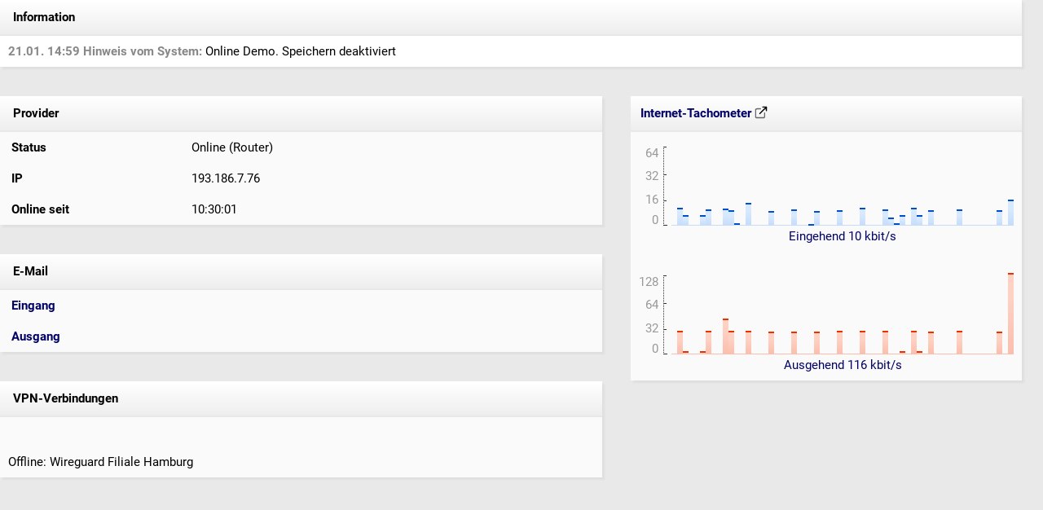

--- FILE ---
content_type: text/html
request_url: http://demosystem-security-gateway.intra2net.com/arnie?form=status&sessid=1679223944686237-6011274159112
body_size: 16612
content:
<!doctype html>
<html>
<head>
<title>Intra2net system > Status</title>
<link rel=stylesheet type="text/css" href="/styles/main.css">
<meta http-equiv="Content-Type" content="text/html; charset=iso-8859-1">
<script src="/js/jquery-3.7.1.min.js"></script>
</head>

<body class="framemargin">

<script>
    var data_visible = true;

    function request_update() {
        $.ajax({
            url: '/arnie?form=status&sessid=1769041771192998-21124021162108&ajax=1',
            method: 'GET',
            async: true,
            timeout: 10000, // 10 seconds TCP / reply timeout
            success: function (jsonResponse) {
                try {
                    const received_sections = JSON.parse(jsonResponse);

                    var previous_information_board = $('#PREVIOUS_INFORMATION_BOARD').val();
                    var new_information_board = received_sections.INFORMATION_BOARD;

                    if (!data_visible) {
                        $('#PROVIDER_BOARD').show();
                        $('#INTERNET_SPEEDOMETER_TABLE').show();
                        $('#VPNS_BOARD').show();
                        $('#EMAIL_TABLE').show();

                        data_visible = true;
                    }

                    if (previous_information_board !== new_information_board) {
                        $('#INFORMATION_BOARD').html(new_information_board);
                        $('#PREVIOUS_INFORMATION_BOARD').val(new_information_board);
                    }

                    $('#PROVIDER_BOARD').html(received_sections.PROVIDER_BOARD);
                    $('#INTERNET_SPEEDOMETER').html(received_sections.INTERNET_SPEEDOMETER);
                    $('#VPNS_BOARD').html(received_sections.VPNS_BOARD);

                    if (received_sections.EMAILTIMER_IN_MAILSERVER !== undefined) {
                        $('#EMAILTIMER_IN_MAILSERVER').html(received_sections.EMAILTIMER_IN_MAILSERVER);
                    }
                    $('#EMAILTIMER_OUT_MAILSERVER').html(received_sections.EMAILTIMER_OUT_MAILSERVER);

                    setTimeout(request_update, 1000);
                } catch (e) {
                    console.error("JSON parsing failed:", e);
                    handleConnectionDown();
                }
            },
            error: function (xhr, status, err) {
                console.error('AJAX Error:', status, err);

                if (status === 'timeout') {
                    console.log('Request timed out after 10 seconds');
                } else if (xhr.status === 0) {
                    console.log('Network error (CORS issue?)');
                } else if (xhr.status >= 400) {
                    console.log('HTTP Error:', xhr.status);
                } else {
                    console.log('Unexpected error:', err);
                }

                handleConnectionDown();
            }
        });
    }

    function handleConnectionDown() {
        const browser_date = new Date();
        const hours = String(browser_date.getHours()).padStart(2, '0');
        const minutes = String(browser_date.getMinutes()).padStart(2, '0');
        const seconds = String(browser_date.getSeconds()).padStart(2, '0');
        const disconnect_time = `${hours}:${minutes}:${seconds}`;

        const new_information_board = $('#CONNECTION_DOWN_INFORMATION_BOARD').val()
            .replace("##TIME##", disconnect_time);
        $('#INFORMATION_BOARD').html(new_information_board);
        $('#PREVIOUS_INFORMATION_BOARD').val(new_information_board);

        if (data_visible) {
            $('#PROVIDER_BOARD').hide();
            $('#INTERNET_SPEEDOMETER_TABLE').hide();
            $('#VPNS_BOARD').hide();
            $('#EMAIL_TABLE').hide();

            data_visible = false;
        }

        setTimeout(request_update, 5000);
    }

    $(document).ready(function() {
        request_update();
    });
</script>

<div id='INFORMATION_BOARD'>
<!-- Information start -->
<table class="shadow" border="0" cellpadding="10" cellspacing="0" width="100%">

<tr>
<td class="objprofile">&nbsp;<b>Information</b></td>
</tr>

<tr>
<td class="showerr">
<span class="showerrhint"><b>21.01. 14:59 Hinweis vom System:</b></span> Online Demo. Speichern deaktiviert<br>

</td>
</tr>
</table>
<br>
<!-- Information end -->

</div>

<input type='hidden' name='PREVIOUS_INFORMATION_BOARD' id='PREVIOUS_INFORMATION_BOARD' value='<!-- Information start -->
<table class="shadow" border="0" cellpadding="10" cellspacing="0" width="100%">

<tr>
<td class="objprofile">&nbsp;<b>Information</b></td>
</tr>

<tr>
<td class="showerr">
<span class="showerrhint"><b>21.01. 14:59 Hinweis vom System:</b></span> Online Demo. Speichern deaktiviert<br>

</td>
</tr>
</table>
<br>
<!-- Information end -->
'>
<input type='hidden' name='CONNECTION_DOWN_INFORMATION_BOARD' id='CONNECTION_DOWN_INFORMATION_BOARD' value='<!-- Information start -->
<table class="shadow" border="0" cellpadding="10" cellspacing="0" width="100%">

<tr>
<td class="objprofile">&nbsp;<b>Information</b></td>
</tr>

<tr>
<td class="showerr">
##TIME##: Verbindung zum Intra2net System unterbrochen.
</td>
</tr>
</table>
<br>
<!-- Information end -->
'>

<!-- Main table -->
<table width="100%" border="0" cellspacing="0" cellpadding="0">

<tr>

<!-- Left side -->
<td valign="top">

<br>

<div id='PROVIDER_BOARD'>
<table class="frontbg shadow" cellpadding="10" cellspacing="0" width="100%">

    <tr><td colspan="2" class="objprofile">&nbsp;Provider</td></tr>

    <tr>
        <td width="15%"><b>&nbsp;Status</b></td>
        <td width="35%">&nbsp;Online (Router)</td>
    </tr>

    <tr>
        <td width="15%"><b>&nbsp;IP</b></td>
        <td width="35%">&nbsp;193.186.7.76</td>
    </tr>

    <tr>
        <td width="15%"><b>&nbsp;Online seit</b></td>
        <td width="35%">&nbsp;10:29:59 </td>
    </tr>
</table>

</div>

<br>
<br>

<table class="frontbg shadow" border="0" cellpadding="10" cellspacing="0" width="100%" id='EMAIL_TABLE'>


<tr><td colspan="2" class="objprofile">&nbsp;E-Mail</td></tr>

<tr>
<td width="15%">&nbsp;<a href="/arnie?form=information_system_logfiles&livelog=fetchmail&sessid=1769041771192998-21124021162108" target="_new">Eingang</a></td>

<td width="35%">
<div id='EMAILTIMER_IN_MAILSERVER'>&nbsp;</div>
</td>

</tr>

<tr>
<td width="15%">&nbsp;<a href="/arnie?form=services_email_queue&sessid=1769041771192998-21124021162108" target="_new">Ausgang</a></td>

<td width="35%">
<div id='EMAILTIMER_OUT_MAILSERVER'>&nbsp;</div>
</td>

</tr>


<!--NO-MAILSERVER
<tr><td colspan="2" class="objprofile">&nbsp;E-Mail-Relaying</td></tr>

<tr>
<td width="15%">&nbsp;<a href="/arnie?form=services_email_queue&sessid=1769041771192998-21124021162108" target="_new">Ausgang</a></td>

<td width="35%">
<div id='EMAILTIMER_OUT_MAILSERVER'>
&nbsp;
</div>
</td>

</tr>
MAILSERVER-NO-->
</table>


<div id='VPNS_BOARD'>

<br>
<br>

<table class="frontbg shadow" border="0" cellpadding="10" cellspacing="0" width="100%">

<tr><td colspan="4" class="objprofile">&nbsp;VPN-Verbindungen</td></tr>
<tr><td colspan="4">&nbsp;<br><br>Offline: Wireguard Filiale Hamburg</td></tr>
</table>

</div>

</td>

<!-- Right side (bandwidth history) -->
<td width="515" align="right" valign="top">

<br>

<table class="frontbg shadow" cellpadding="10" cellspacing="0" id='INTERNET_SPEEDOMETER_TABLE'>
    <tr>
        <td class="objprofile" align="left">
            <a
                href="/arnie?form=information_statistics_speedometer&sessid=1769041771192998-21124021162108"
                target="_new"
            >
            Internet-Tachometer
            <img src="/pictures/external-link.svg" style="vertical-align: text-top;">
            </a>
        </td>
        <td class="objprofile" align="right">
            <!-- nil -->
        </td>
    </tr>

    <tr>
        <td colspan="2" style="padding-top: 15px;">
            <div id='INTERNET_SPEEDOMETER'>
            <a
    href="/arnie?form=information_statistics_speedometer&sessid=1769041771192998-21124021162108"
    target="_new"
    title="Eingehend &#x2205; 2 kbit/s, Ausgehend &#x2205; 9 kbit/s"
>
    <table border="0" cellpadding="0" cellspacing="0" height="100">
        <tr>
            <td align="right">

                <table height="100" border="0" cellpadding="0" cellspacing="0">
                    <tr><td align="right" valign="top" style="color: #999;">64</td></tr>
                    <tr><td align="right" style="color: #999;">32</td></tr>
                    <tr><td align="right" valign="bottom" style="color: #999;">16</td></tr>
                    <tr><td align="right" valign="bottom" style="color: #999;">0</td></tr>
                </table>
            </td>

            <td valign="bottom"><img src="pictures/bar_scale2.gif" width="16" height="100"></td>
            <td valign="bottom"><div class="speedin-flatline" style="height: 1px;"></div><div class="speedin" style="height: 6px;"></div><div class="speedin-flatline" style="height: 1px;"></div><div class="speedin" style="height: 22px;"></div><div class="speedin" style="height: 13px;"></div><div class="speedin-flatline" style="height: 1px;"></div><div class="speedin-flatline" style="height: 1px;"></div><div class="speedin" style="height: 13px;"></div><div class="speedin" style="height: 20px;"></div><div class="speedin-flatline" style="height: 1px;"></div><div class="speedin-flatline" style="height: 1px;"></div><div class="speedin" style="height: 21px;"></div><div class="speedin" style="height: 19px;"></div><div class="speedin" style="height: 3px;"></div><div class="speedin-flatline" style="height: 1px;"></div><div class="speedin" style="height: 28px;"></div><div class="speedin-flatline" style="height: 1px;"></div><div class="speedin-flatline" style="height: 1px;"></div><div class="speedin-flatline" style="height: 1px;"></div><div class="speedin" style="height: 18px;"></div><div class="speedin-flatline" style="height: 1px;"></div><div class="speedin-flatline" style="height: 1px;"></div><div class="speedin-flatline" style="height: 1px;"></div><div class="speedin" style="height: 20px;"></div><div class="speedin-flatline" style="height: 1px;"></div><div class="speedin-flatline" style="height: 1px;"></div><div class="speedin" style="height: 2px;"></div><div class="speedin" style="height: 18px;"></div><div class="speedin-flatline" style="height: 1px;"></div><div class="speedin-flatline" style="height: 1px;"></div><div class="speedin-flatline" style="height: 1px;"></div><div class="speedin" style="height: 19px;"></div><div class="speedin-flatline" style="height: 1px;"></div><div class="speedin-flatline" style="height: 1px;"></div><div class="speedin-flatline" style="height: 1px;"></div><div class="speedin" style="height: 22px;"></div><div class="speedin-flatline" style="height: 1px;"></div><div class="speedin-flatline" style="height: 1px;"></div><div class="speedin-flatline" style="height: 1px;"></div><div class="speedin" style="height: 20px;"></div><div class="speedin" style="height: 10px;"></div><div class="speedin" style="height: 3px;"></div><div class="speedin" style="height: 13px;"></div><div class="speedin-flatline" style="height: 1px;"></div><div class="speedin" style="height: 22px;"></div><div class="speedin" style="height: 13px;"></div><div class="speedin-flatline" style="height: 1px;"></div><div class="speedin" style="height: 19px;"></div><div class="speedin-flatline" style="height: 1px;"></div><div class="speedin-flatline" style="height: 1px;"></div><div class="speedin-flatline" style="height: 1px;"></div><div class="speedin-flatline" style="height: 1px;"></div><div class="speedin" style="height: 20px;"></div><div class="speedin-flatline" style="height: 1px;"></div><div class="speedin-flatline" style="height: 1px;"></div><div class="speedin-flatline" style="height: 1px;"></div><div class="speedin-flatline" style="height: 1px;"></div><div class="speedin-flatline" style="height: 1px;"></div><div class="speedin-flatline" style="height: 1px;"></div><div class="speedin" style="height: 19px;"></div></td>
        </tr>

        <tr>
            <td>&nbsp;</td>
            <td>&nbsp;</td>
            <td align="center" valign="bottom" height="18">Eingehend 6 kbit/s</td>
        </tr>

        <tr><td colspan="3">&nbsp;</td></tr>
        <tr><td colspan="3">&nbsp;</td></tr>

        <tr>
            <td align="right">

                <table height="100" border="0" cellpadding="0" cellspacing="0">
                    <tr><td align="right" valign="top" style="color: #999;">128</td></tr>
                    <tr><td align="right" style="color: #999;">64</td></tr>
                    <tr><td align="right" valign="bottom" style="color: #999;">32</td></tr>
                    <tr><td align="right" valign="bottom" style="color: #999;">0</td></tr>
                </table>

            </td>
            <td valign="bottom"><img src="pictures/bar_scale2.gif" width="16" height="100"></td>
            <td valign="bottom"><div class="speedout-flatline" style="height: 1px;"></div><div class="speedout" style="height: 2px;"></div><div class="speedout-flatline" style="height: 1px;"></div><div class="speedout" style="height: 36px;"></div><div class="speedout" style="height: 5px;"></div><div class="speedout-flatline" style="height: 1px;"></div><div class="speedout-flatline" style="height: 1px;"></div><div class="speedout" style="height: 5px;"></div><div class="speedout" style="height: 36px;"></div><div class="speedout-flatline" style="height: 1px;"></div><div class="speedout-flatline" style="height: 1px;"></div><div class="speedout" style="height: 55px;"></div><div class="speedout" style="height: 36px;"></div><div class="speedout-flatline" style="height: 1px;"></div><div class="speedout-flatline" style="height: 1px;"></div><div class="speedout" style="height: 36px;"></div><div class="speedout-flatline" style="height: 1px;"></div><div class="speedout-flatline" style="height: 1px;"></div><div class="speedout-flatline" style="height: 1px;"></div><div class="speedout" style="height: 35px;"></div><div class="speedout-flatline" style="height: 1px;"></div><div class="speedout-flatline" style="height: 1px;"></div><div class="speedout-flatline" style="height: 1px;"></div><div class="speedout" style="height: 35px;"></div><div class="speedout-flatline" style="height: 1px;"></div><div class="speedout-flatline" style="height: 1px;"></div><div class="speedout-flatline" style="height: 1px;"></div><div class="speedout" style="height: 35px;"></div><div class="speedout-flatline" style="height: 1px;"></div><div class="speedout-flatline" style="height: 1px;"></div><div class="speedout-flatline" style="height: 1px;"></div><div class="speedout" style="height: 36px;"></div><div class="speedout-flatline" style="height: 1px;"></div><div class="speedout-flatline" style="height: 1px;"></div><div class="speedout-flatline" style="height: 1px;"></div><div class="speedout" style="height: 36px;"></div><div class="speedout-flatline" style="height: 1px;"></div><div class="speedout-flatline" style="height: 1px;"></div><div class="speedout-flatline" style="height: 1px;"></div><div class="speedout" style="height: 36px;"></div><div class="speedout-flatline" style="height: 1px;"></div><div class="speedout-flatline" style="height: 1px;"></div><div class="speedout" style="height: 5px;"></div><div class="speedout-flatline" style="height: 1px;"></div><div class="speedout" style="height: 36px;"></div><div class="speedout" style="height: 5px;"></div><div class="speedout-flatline" style="height: 1px;"></div><div class="speedout" style="height: 35px;"></div><div class="speedout-flatline" style="height: 1px;"></div><div class="speedout-flatline" style="height: 1px;"></div><div class="speedout-flatline" style="height: 1px;"></div><div class="speedout-flatline" style="height: 1px;"></div><div class="speedout" style="height: 36px;"></div><div class="speedout-flatline" style="height: 1px;"></div><div class="speedout-flatline" style="height: 1px;"></div><div class="speedout-flatline" style="height: 1px;"></div><div class="speedout-flatline" style="height: 1px;"></div><div class="speedout-flatline" style="height: 1px;"></div><div class="speedout-flatline" style="height: 1px;"></div><div class="speedout" style="height: 35px;"></div></td>
        </tr>

        <tr>
            <td>&nbsp;</td>
            <td>&nbsp;</td>
            <td height="18" align="center" valign="bottom">Ausgehend 33 kbit/s</td>
        </tr>

    </table>
</a>

            </div>
        </td>
    </tr>
</table>

</td>
</tr>
</table>

</body>
</html>


--- FILE ---
content_type: text/html
request_url: http://demosystem-security-gateway.intra2net.com/arnie?form=status&sessid=1769041771192998-21124021162108&ajax=1
body_size: 10645
content:
{
	"EMAILTIMER_IN_MAILSERVER" : "",
	"EMAILTIMER_OUT_MAILSERVER" : "",
	"INFORMATION_BOARD" : "<!-- Information start -->\n<table class=\"shadow\" border=\"0\" cellpadding=\"10\" cellspacing=\"0\" width=\"100%\">\n\n<tr>\n<td class=\"objprofile\">&nbsp;<b>Information</b></td>\n</tr>\n\n<tr>\n<td class=\"showerr\">\n<span class=\"showerrhint\"><b>21.01. 14:59 Hinweis vom System:</b></span> Online Demo. Speichern deaktiviert<br>\n\n</td>\n</tr>\n</table>\n<br>\n<!-- Information end -->\n",
	"INTERNET_SPEEDOMETER" : "<a\n    href=\"/arnie?form=information_statistics_speedometer&sessid=1769041771192998-21124021162108\"\n    target=\"_new\"\n    title=\"Eingehend &#x2205; 2 kbit/s, Ausgehend &#x2205; 9 kbit/s\"\n>\n    <table border=\"0\" cellpadding=\"0\" cellspacing=\"0\" height=\"100\">\n        <tr>\n            <td align=\"right\">\n\n                <table height=\"100\" border=\"0\" cellpadding=\"0\" cellspacing=\"0\">\n                    <tr><td align=\"right\" valign=\"top\" style=\"color: #999;\">64</td></tr>\n                    <tr><td align=\"right\" style=\"color: #999;\">32</td></tr>\n                    <tr><td align=\"right\" valign=\"bottom\" style=\"color: #999;\">16</td></tr>\n                    <tr><td align=\"right\" valign=\"bottom\" style=\"color: #999;\">0</td></tr>\n                </table>\n            </td>\n\n            <td valign=\"bottom\"><img src=\"pictures/bar_scale2.gif\" width=\"16\" height=\"100\"></td>\n            <td valign=\"bottom\"><div class=\"speedin\" style=\"height: 6px;\"></div><div class=\"speedin-flatline\" style=\"height: 1px;\"></div><div class=\"speedin\" style=\"height: 22px;\"></div><div class=\"speedin\" style=\"height: 13px;\"></div><div class=\"speedin-flatline\" style=\"height: 1px;\"></div><div class=\"speedin-flatline\" style=\"height: 1px;\"></div><div class=\"speedin\" style=\"height: 13px;\"></div><div class=\"speedin\" style=\"height: 20px;\"></div><div class=\"speedin-flatline\" style=\"height: 1px;\"></div><div class=\"speedin-flatline\" style=\"height: 1px;\"></div><div class=\"speedin\" style=\"height: 21px;\"></div><div class=\"speedin\" style=\"height: 19px;\"></div><div class=\"speedin\" style=\"height: 3px;\"></div><div class=\"speedin-flatline\" style=\"height: 1px;\"></div><div class=\"speedin\" style=\"height: 28px;\"></div><div class=\"speedin-flatline\" style=\"height: 1px;\"></div><div class=\"speedin-flatline\" style=\"height: 1px;\"></div><div class=\"speedin-flatline\" style=\"height: 1px;\"></div><div class=\"speedin\" style=\"height: 18px;\"></div><div class=\"speedin-flatline\" style=\"height: 1px;\"></div><div class=\"speedin-flatline\" style=\"height: 1px;\"></div><div class=\"speedin-flatline\" style=\"height: 1px;\"></div><div class=\"speedin\" style=\"height: 20px;\"></div><div class=\"speedin-flatline\" style=\"height: 1px;\"></div><div class=\"speedin-flatline\" style=\"height: 1px;\"></div><div class=\"speedin\" style=\"height: 2px;\"></div><div class=\"speedin\" style=\"height: 18px;\"></div><div class=\"speedin-flatline\" style=\"height: 1px;\"></div><div class=\"speedin-flatline\" style=\"height: 1px;\"></div><div class=\"speedin-flatline\" style=\"height: 1px;\"></div><div class=\"speedin\" style=\"height: 19px;\"></div><div class=\"speedin-flatline\" style=\"height: 1px;\"></div><div class=\"speedin-flatline\" style=\"height: 1px;\"></div><div class=\"speedin-flatline\" style=\"height: 1px;\"></div><div class=\"speedin\" style=\"height: 22px;\"></div><div class=\"speedin-flatline\" style=\"height: 1px;\"></div><div class=\"speedin-flatline\" style=\"height: 1px;\"></div><div class=\"speedin-flatline\" style=\"height: 1px;\"></div><div class=\"speedin\" style=\"height: 20px;\"></div><div class=\"speedin\" style=\"height: 10px;\"></div><div class=\"speedin\" style=\"height: 3px;\"></div><div class=\"speedin\" style=\"height: 13px;\"></div><div class=\"speedin-flatline\" style=\"height: 1px;\"></div><div class=\"speedin\" style=\"height: 22px;\"></div><div class=\"speedin\" style=\"height: 13px;\"></div><div class=\"speedin-flatline\" style=\"height: 1px;\"></div><div class=\"speedin\" style=\"height: 19px;\"></div><div class=\"speedin-flatline\" style=\"height: 1px;\"></div><div class=\"speedin-flatline\" style=\"height: 1px;\"></div><div class=\"speedin-flatline\" style=\"height: 1px;\"></div><div class=\"speedin-flatline\" style=\"height: 1px;\"></div><div class=\"speedin\" style=\"height: 20px;\"></div><div class=\"speedin-flatline\" style=\"height: 1px;\"></div><div class=\"speedin-flatline\" style=\"height: 1px;\"></div><div class=\"speedin-flatline\" style=\"height: 1px;\"></div><div class=\"speedin-flatline\" style=\"height: 1px;\"></div><div class=\"speedin-flatline\" style=\"height: 1px;\"></div><div class=\"speedin-flatline\" style=\"height: 1px;\"></div><div class=\"speedin\" style=\"height: 19px;\"></div><div class=\"speedin-flatline\" style=\"height: 1px;\"></div></td>\n        </tr>\n\n        <tr>\n            <td>&nbsp;</td>\n            <td>&nbsp;</td>\n            <td align=\"center\" valign=\"bottom\" height=\"18\">Eingehend 0 kbit/s</td>\n        </tr>\n\n        <tr><td colspan=\"3\">&nbsp;</td></tr>\n        <tr><td colspan=\"3\">&nbsp;</td></tr>\n\n        <tr>\n            <td align=\"right\">\n\n                <table height=\"100\" border=\"0\" cellpadding=\"0\" cellspacing=\"0\">\n                    <tr><td align=\"right\" valign=\"top\" style=\"color: #999;\">128</td></tr>\n                    <tr><td align=\"right\" style=\"color: #999;\">64</td></tr>\n                    <tr><td align=\"right\" valign=\"bottom\" style=\"color: #999;\">32</td></tr>\n                    <tr><td align=\"right\" valign=\"bottom\" style=\"color: #999;\">0</td></tr>\n                </table>\n\n            </td>\n            <td valign=\"bottom\"><img src=\"pictures/bar_scale2.gif\" width=\"16\" height=\"100\"></td>\n            <td valign=\"bottom\"><div class=\"speedout\" style=\"height: 2px;\"></div><div class=\"speedout-flatline\" style=\"height: 1px;\"></div><div class=\"speedout\" style=\"height: 36px;\"></div><div class=\"speedout\" style=\"height: 5px;\"></div><div class=\"speedout-flatline\" style=\"height: 1px;\"></div><div class=\"speedout-flatline\" style=\"height: 1px;\"></div><div class=\"speedout\" style=\"height: 5px;\"></div><div class=\"speedout\" style=\"height: 36px;\"></div><div class=\"speedout-flatline\" style=\"height: 1px;\"></div><div class=\"speedout-flatline\" style=\"height: 1px;\"></div><div class=\"speedout\" style=\"height: 55px;\"></div><div class=\"speedout\" style=\"height: 36px;\"></div><div class=\"speedout-flatline\" style=\"height: 1px;\"></div><div class=\"speedout-flatline\" style=\"height: 1px;\"></div><div class=\"speedout\" style=\"height: 36px;\"></div><div class=\"speedout-flatline\" style=\"height: 1px;\"></div><div class=\"speedout-flatline\" style=\"height: 1px;\"></div><div class=\"speedout-flatline\" style=\"height: 1px;\"></div><div class=\"speedout\" style=\"height: 35px;\"></div><div class=\"speedout-flatline\" style=\"height: 1px;\"></div><div class=\"speedout-flatline\" style=\"height: 1px;\"></div><div class=\"speedout-flatline\" style=\"height: 1px;\"></div><div class=\"speedout\" style=\"height: 35px;\"></div><div class=\"speedout-flatline\" style=\"height: 1px;\"></div><div class=\"speedout-flatline\" style=\"height: 1px;\"></div><div class=\"speedout-flatline\" style=\"height: 1px;\"></div><div class=\"speedout\" style=\"height: 35px;\"></div><div class=\"speedout-flatline\" style=\"height: 1px;\"></div><div class=\"speedout-flatline\" style=\"height: 1px;\"></div><div class=\"speedout-flatline\" style=\"height: 1px;\"></div><div class=\"speedout\" style=\"height: 36px;\"></div><div class=\"speedout-flatline\" style=\"height: 1px;\"></div><div class=\"speedout-flatline\" style=\"height: 1px;\"></div><div class=\"speedout-flatline\" style=\"height: 1px;\"></div><div class=\"speedout\" style=\"height: 36px;\"></div><div class=\"speedout-flatline\" style=\"height: 1px;\"></div><div class=\"speedout-flatline\" style=\"height: 1px;\"></div><div class=\"speedout-flatline\" style=\"height: 1px;\"></div><div class=\"speedout\" style=\"height: 36px;\"></div><div class=\"speedout-flatline\" style=\"height: 1px;\"></div><div class=\"speedout-flatline\" style=\"height: 1px;\"></div><div class=\"speedout\" style=\"height: 5px;\"></div><div class=\"speedout-flatline\" style=\"height: 1px;\"></div><div class=\"speedout\" style=\"height: 36px;\"></div><div class=\"speedout\" style=\"height: 5px;\"></div><div class=\"speedout-flatline\" style=\"height: 1px;\"></div><div class=\"speedout\" style=\"height: 35px;\"></div><div class=\"speedout-flatline\" style=\"height: 1px;\"></div><div class=\"speedout-flatline\" style=\"height: 1px;\"></div><div class=\"speedout-flatline\" style=\"height: 1px;\"></div><div class=\"speedout-flatline\" style=\"height: 1px;\"></div><div class=\"speedout\" style=\"height: 36px;\"></div><div class=\"speedout-flatline\" style=\"height: 1px;\"></div><div class=\"speedout-flatline\" style=\"height: 1px;\"></div><div class=\"speedout-flatline\" style=\"height: 1px;\"></div><div class=\"speedout-flatline\" style=\"height: 1px;\"></div><div class=\"speedout-flatline\" style=\"height: 1px;\"></div><div class=\"speedout-flatline\" style=\"height: 1px;\"></div><div class=\"speedout\" style=\"height: 35px;\"></div><div class=\"speedout-flatline\" style=\"height: 1px;\"></div></td>\n        </tr>\n\n        <tr>\n            <td>&nbsp;</td>\n            <td>&nbsp;</td>\n            <td height=\"18\" align=\"center\" valign=\"bottom\">Ausgehend 0 kbit/s</td>\n        </tr>\n\n    </table>\n</a>\n",
	"PROVIDER_BOARD" : "<table class=\"frontbg shadow\" cellpadding=\"10\" cellspacing=\"0\" width=\"100%\">\n\n    <tr><td colspan=\"2\" class=\"objprofile\">&nbsp;Provider</td></tr>\n\n    <tr>\n        <td width=\"15%\"><b>&nbsp;Status</b></td>\n        <td width=\"35%\">&nbsp;Online (Router)</td>\n    </tr>\n\n    <tr>\n        <td width=\"15%\"><b>&nbsp;IP</b></td>\n        <td width=\"35%\">&nbsp;193.186.7.76</td>\n    </tr>\n\n    <tr>\n        <td width=\"15%\"><b>&nbsp;Online seit</b></td>\n        <td width=\"35%\">&nbsp;10:29:59 </td>\n    </tr>\n</table>\n",
	"VPNS_BOARD" : "\n<br>\n<br>\n\n<table class=\"frontbg shadow\" border=\"0\" cellpadding=\"10\" cellspacing=\"0\" width=\"100%\">\n\n<tr><td colspan=\"4\" class=\"objprofile\">&nbsp;VPN-Verbindungen</td></tr>\n<tr><td colspan=\"4\">&nbsp;<br><br>Offline: Wireguard Filiale Hamburg</td></tr>\n</table>\n"
}
